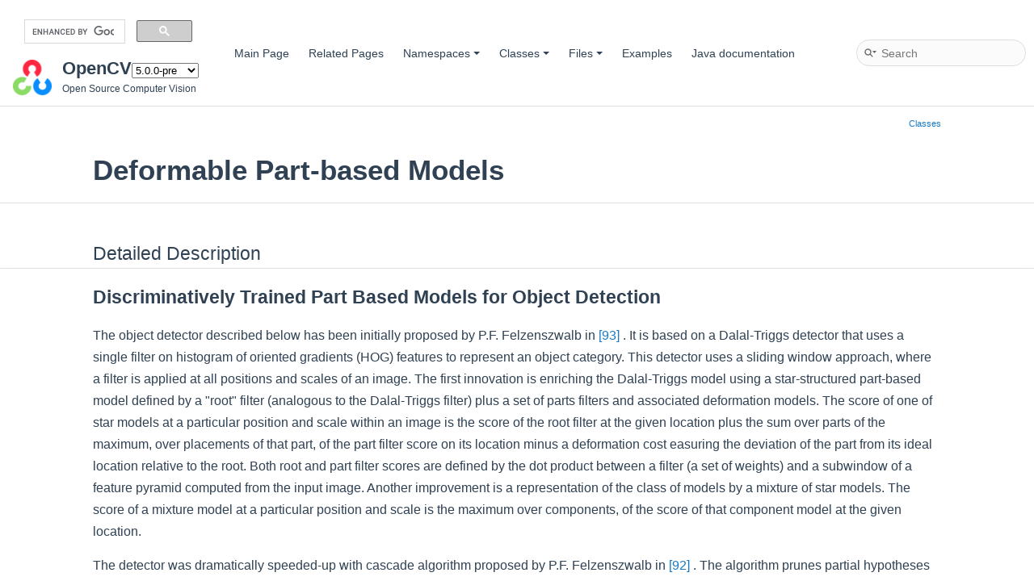

--- FILE ---
content_type: text/html
request_url: https://docs.opencv.org/5.x/d9/d12/group__dpm.html
body_size: 3910
content:
<!-- HTML header for doxygen 1.12.0-->
<!DOCTYPE html PUBLIC "-//W3C//DTD XHTML 1.0 Transitional//EN" "https://www.w3.org/TR/xhtml1/DTD/xhtml1-transitional.dtd">
<html xmlns="http://www.w3.org/1999/xhtml" lang="en-US">
<head>
<meta http-equiv="Content-Type" content="text/xhtml;charset=UTF-8"/>
<meta http-equiv="X-UA-Compatible" content="IE=11"/>
<meta name="generator" content="Doxygen 1.12.0"/>
<meta name="viewport" content="width=device-width, initial-scale=1"/>
<title>OpenCV: Deformable Part-based Models</title>
<link rel="icon" href="../../opencv.ico" type="image/x-icon" />
<link href="../../tabs.css" rel="stylesheet" type="text/css"/>
<script type="text/javascript" src="../../jquery.js"></script>
<script type="text/javascript" src="../../dynsections.js"></script>
<script type="text/javascript" src="../../tutorial-utils.js"></script>
<script type="text/javascript" src="../../clipboard.js"></script>
<link href="../../navtree.css" rel="stylesheet" type="text/css"/>
<script type="text/javascript" src="../../resize.js"></script>
<script type="text/javascript" src="../../cookie.js"></script>
<link href="../../search/search.css" rel="stylesheet" type="text/css"/>
<script type="text/javascript" src="../../search/searchdata.js"></script>
<script type="text/javascript" src="../../search/search.js"></script>
<script type="text/javascript">
window.MathJax = {
  options: {
    ignoreHtmlClass: 'tex2jax_ignore',
    processHtmlClass: 'tex2jax_process'
  },
  loader: {
    load: ['[tex]/ams']
  },
  tex: {
    macros: {},
    packages: ['base','configmacros','ams']
  }
};
//<![CDATA[
window.MathJax = {
    loader: {load: ['[tex]/ams']},
    tex: {
        packages: {'[+]': ['ams']},
        macros: {
            matTT: [ "\\[ \\left|\\begin{array}{ccc} #1 & #2 & #3\\\\ #4 & #5 & #6\\\\ #7 & #8 & #9 \\end{array}\\right| \\]", 9],
            fork: ["\\left\\{ \\begin{array}{l l} #1 & \\mbox{#2}\\\\ #3 & \\mbox{#4}\\\\ \\end{array} \\right.", 4],
            forkthree: ["\\left\\{ \\begin{array}{l l} #1 & \\mbox{#2}\\\\ #3 & \\mbox{#4}\\\\ #5 & \\mbox{#6}\\\\ \\end{array} \\right.", 6],
            forkfour: ["\\left\\{ \\begin{array}{l l} #1 & \\mbox{#2}\\\\ #3 & \\mbox{#4}\\\\ #5 & \\mbox{#6}\\\\ #7 & \\mbox{#8}\\\\ \\end{array} \\right.", 8],
            vecthree: ["\\begin{bmatrix} #1\\\\ #2\\\\ #3 \\end{bmatrix}", 3],
            vecthreethree: ["\\begin{bmatrix} #1 & #2 & #3\\\\ #4 & #5 & #6\\\\ #7 & #8 & #9 \\end{bmatrix}", 9],
            cameramatrix: ["#1 = \\begin{bmatrix} f_x & 0 & c_x\\\\ 0 & f_y & c_y\\\\ 0 & 0 & 1 \\end{bmatrix}", 1],
            distcoeffs: ["(k_1, k_2, p_1, p_2[, k_3[, k_4, k_5, k_6 [, s_1, s_2, s_3, s_4[, \\tau_x, \\tau_y]]]]) \\text{ of 4, 5, 8, 12 or 14 elements}"],
            distcoeffsfisheye: ["(k_1, k_2, k_3, k_4)"],
            hdotsfor: ["\\dots", 1],
            mathbbm: ["\\mathbb{#1}", 1],
            bordermatrix: ["\\matrix{#1}", 1]
        },
        processEscapes: false
    }
};
//]]>
</script>
<script type="text/javascript" id="MathJax-script" async="async" src="https://cdn.jsdelivr.net/npm/mathjax@3.0.1/es5/tex-chtml.js"></script>
<link href="../../doxygen.css" rel="stylesheet" type="text/css" />
<link href="../../doxygen-awesome.css" rel="stylesheet" type="text/css"/>
<link href="../../custom.css" rel="stylesheet" type="text/css"/>
</head>
<body>
<div id="top"><!-- do not remove this div, it is closed by doxygen! -->
<div id="titlearea">
<script>
  (function() {
    var cx = '002541620211387084530:kaexgxg7oxu';
    var gcse = document.createElement('script');
    gcse.type = 'text/javascript';
    gcse.async = true;
    gcse.src = 'https://cse.google.com/cse.js?cx=' + cx;
    var s = document.getElementsByTagName('script')[0];
    s.parentNode.insertBefore(gcse, s);
  })();
</script>
<gcse:search></gcse:search>
<script type="text/javascript" src="/version.js"></script>

<table cellspacing="0" cellpadding="0">
 <tbody>
 <tr id="projectrow">
  <td id="projectlogo"><img alt="Logo" src="../../opencv-logo-small.png"/></td>
  <td id="projectalign">
   <div id="projectname">OpenCV<span id="projectnumber">&#160;5.0.0-pre</span>
   </div>
   <div id="projectbrief">Open Source Computer Vision</div>
  </td>
 </tr>
 </tbody>
</table>
</div>
<!-- end header part -->
<!-- Generated by Doxygen 1.12.0 -->
<script type="text/javascript">
/* @license magnet:?xt=urn:btih:d3d9a9a6595521f9666a5e94cc830dab83b65699&amp;dn=expat.txt MIT */
var searchBox = new SearchBox("searchBox", "../../search/",'.html');
/* @license-end */
</script>
<script type="text/javascript">
/* @license magnet:?xt=urn:btih:d3d9a9a6595521f9666a5e94cc830dab83b65699&amp;dn=expat.txt MIT */
$(function() { codefold.init(1); });
/* @license-end */
</script>
<script type="text/javascript" src="../../menudata.js"></script>
<script type="text/javascript" src="../../menu.js"></script>
<script type="text/javascript">
/* @license magnet:?xt=urn:btih:d3d9a9a6595521f9666a5e94cc830dab83b65699&amp;dn=expat.txt MIT */
$(function() {
  initMenu('../../',true,false,'search.php','Search',false);
  $(function() { init_search(); });
});
/* @license-end */
</script>
<div id="main-nav"></div>
</div><!-- top -->
<div id="doc-content">
<script type="text/javascript">
/* @license magnet:?xt=urn:btih:d3d9a9a6595521f9666a5e94cc830dab83b65699&amp;dn=expat.txt MIT */
$(function(){ initResizable(false); });
/* @license-end */
</script>
<!-- window showing the filter options -->
<div id="MSearchSelectWindow"
     onmouseover="return searchBox.OnSearchSelectShow()"
     onmouseout="return searchBox.OnSearchSelectHide()"
     onkeydown="return searchBox.OnSearchSelectKey(event)">
</div>

<!-- iframe showing the search results (closed by default) -->
<div id="MSearchResultsWindow">
<div id="MSearchResults">
<div class="SRPage">
<div id="SRIndex">
<div id="SRResults"></div>
<div class="SRStatus" id="Loading">Loading...</div>
<div class="SRStatus" id="Searching">Searching...</div>
<div class="SRStatus" id="NoMatches">No Matches</div>
</div>
</div>
</div>
</div>

<div class="header">
  <div class="summary">
<a href="#nested-classes">Classes</a>  </div>
  <div class="headertitle"><div class="title">Deformable Part-based Models</div></div>
</div><!--header-->
<div class="contents">
<a name="details" id="details"></a><h2 class="groupheader">Detailed Description</h2>
<h2><a class="anchor" id="autotoc_md58"></a>
Discriminatively Trained Part Based Models for Object Detection</h2>
<p>The object detector described below has been initially proposed by P.F. Felzenszwalb in <a class="el" href="../../d0/de3/citelist.html#CITEREF_felzenszwalb2010a">[93]</a> . It is based on a Dalal-Triggs detector that uses a single filter on histogram of oriented gradients (HOG) features to represent an object category. This detector uses a sliding window approach, where a filter is applied at all positions and scales of an image. The first innovation is enriching the Dalal-Triggs model using a star-structured part-based model defined by a "root" filter (analogous to the Dalal-Triggs filter) plus a set of parts filters and associated deformation models. The score of one of star models at a particular position and scale within an image is the score of the root filter at the given location plus the sum over parts of the maximum, over placements of that part, of the part filter score on its location minus a deformation cost easuring the deviation of the part from its ideal location relative to the root. Both root and part filter scores are defined by the dot product between a filter (a set of weights) and a subwindow of a feature pyramid computed from the input image. Another improvement is a representation of the class of models by a mixture of star models. The score of a mixture model at a particular position and scale is the maximum over components, of the score of that component model at the given location.</p>
<p>The detector was dramatically speeded-up with cascade algorithm proposed by P.F. Felzenszwalb in <a class="el" href="../../d0/de3/citelist.html#CITEREF_felzenszwalb2010b">[92]</a> . The algorithm prunes partial hypotheses using thresholds on their scores.The basic idea of the algorithm is to use a hierarchy of models defined by an ordering of the original model's parts. For a model with (n+1) parts, including the root, a sequence of (n+1) models is obtained. The i-th model in this sequence is defined by the first i parts from the original model. Using this hierarchy, low scoring hypotheses can be pruned after looking at the best configuration of a subset of the parts. Hypotheses that score high under a weak model are evaluated further using a richer model.</p>
<p>In OpenCV there is an C++ implementation of DPM cascade detector.</p>
<table class="memberdecls">
<tr class="heading"><td colspan="2"><h2 class="groupheader"><a id="nested-classes" name="nested-classes"></a>
Classes</h2></td></tr>
<tr class="memitem:"><td class="memItemLeft" align="right" valign="top">class &#160;</td><td class="memItemRight" valign="bottom"><a class="el" href="../../df/dba/classcv_1_1dpm_1_1DPMDetector.html">cv::dpm::DPMDetector</a></td></tr>
<tr class="memdesc:"><td class="mdescLeft">&#160;</td><td class="mdescRight">This is a C++ abstract class, it provides external user API to work with DPM.  <a href="../../df/dba/classcv_1_1dpm_1_1DPMDetector.html#details">More...</a><br /></td></tr>
<tr class="separator:"><td class="memSeparator" colspan="2">&#160;</td></tr>
</table>
</div><!-- contents -->
<!-- HTML footer for doxygen 1.12.0-->
<!-- start footer part -->
<hr class="footer"/><address class="footer"><small>
Generated on Tue Jan 20 2026 03:49:04 for OpenCV by&#160;<a href="https://www.doxygen.org/index.html"><img class="footer" src="../../doxygen.svg" width="104" height="31" alt="doxygen"/></a> 1.12.0
</small></address>
</div><!-- doc-content -->
<script type="text/javascript">
//<![CDATA[
addTutorialsButtons();
//]]>
</script>
<script defer src="https://static.cloudflareinsights.com/beacon.min.js/vcd15cbe7772f49c399c6a5babf22c1241717689176015" integrity="sha512-ZpsOmlRQV6y907TI0dKBHq9Md29nnaEIPlkf84rnaERnq6zvWvPUqr2ft8M1aS28oN72PdrCzSjY4U6VaAw1EQ==" data-cf-beacon='{"version":"2024.11.0","token":"55698296dd8c4381b9a17117972ffe0c","server_timing":{"name":{"cfCacheStatus":true,"cfEdge":true,"cfExtPri":true,"cfL4":true,"cfOrigin":true,"cfSpeedBrain":true},"location_startswith":null}}' crossorigin="anonymous"></script>
<script>(function(){function c(){var b=a.contentDocument||a.contentWindow.document;if(b){var d=b.createElement('script');d.innerHTML="window.__CF$cv$params={r:'9c0cc6eb9c4acf5e',t:'MTc2ODg5MzI4OA=='};var a=document.createElement('script');a.src='/cdn-cgi/challenge-platform/scripts/jsd/main.js';document.getElementsByTagName('head')[0].appendChild(a);";b.getElementsByTagName('head')[0].appendChild(d)}}if(document.body){var a=document.createElement('iframe');a.height=1;a.width=1;a.style.position='absolute';a.style.top=0;a.style.left=0;a.style.border='none';a.style.visibility='hidden';document.body.appendChild(a);if('loading'!==document.readyState)c();else if(window.addEventListener)document.addEventListener('DOMContentLoaded',c);else{var e=document.onreadystatechange||function(){};document.onreadystatechange=function(b){e(b);'loading'!==document.readyState&&(document.onreadystatechange=e,c())}}}})();</script></body>
</html>


--- FILE ---
content_type: text/css
request_url: https://docs.opencv.org/5.x/custom.css
body_size: -183
content:
/*
 * To narrow the separator height for class members.
 */
td.memSeparator {
    display: none !important;
}

/*
 * With Doxygen 1.9.8, some page contents are hidden by the ToC after scrolling.
 * To workaround, ToC position is changed to"relative".
 */
div.toc {
    position: relative !important;
}


--- FILE ---
content_type: application/javascript; charset=UTF-8
request_url: https://docs.opencv.org/cdn-cgi/challenge-platform/h/b/scripts/jsd/d251aa49a8a3/main.js?
body_size: 8907
content:
window._cf_chl_opt={AKGCx8:'b'};~function(r6,XK,XB,Xb,Xj,Xt,Xf,XQ,r0,r1){r6=v,function(y,U,rS,r5,X,E){for(rS={y:416,U:509,X:307,E:457,O:349,Z:366,C:423,P:364,z:452,n:496},r5=v,X=y();!![];)try{if(E=-parseInt(r5(rS.y))/1*(-parseInt(r5(rS.U))/2)+parseInt(r5(rS.X))/3+parseInt(r5(rS.E))/4+parseInt(r5(rS.O))/5*(-parseInt(r5(rS.Z))/6)+-parseInt(r5(rS.C))/7+parseInt(r5(rS.P))/8*(-parseInt(r5(rS.z))/9)+parseInt(r5(rS.n))/10,U===E)break;else X.push(X.shift())}catch(O){X.push(X.shift())}}(M,186258),XK=this||self,XB=XK[r6(474)],Xb=function(EL,El,EA,Ee,EF,EV,Ez,r7,U,X,E,O){return EL={y:296,U:499,X:390,E:422,O:326,Z:356,C:374},El={y:523,U:422,X:476,E:308,O:302,Z:426,C:303,P:432,z:527,n:302,V:387,F:407,I:294,e:314,T:432,G:399,A:519,g:519,Y:352,D:333,o:425,i:338,l:515,L:399,W:434,H:340,K:447,B:534,b:399,j:450,c:403,m:399,S:515,d:434,R:399,J:383,k:539,a:327,x:309,f:303,Q:483,h:302,N:512,s:302,M0:382,M1:319,M2:409,M3:467,M4:490,M5:420,M6:302,M7:518,M8:516,M9:343},EA={y:400},Ee={y:312},EF={y:527,U:312,X:516,E:352,O:333,Z:425,C:518,P:352,z:333,n:425,V:397,F:332,I:302,e:352,T:333,G:377,A:515,g:319,Y:388,D:399,o:367,i:421,l:426,L:439,W:399,H:367,K:399,B:461,b:436,j:388,c:512,m:408,S:304,d:333,R:361,J:445,k:323,a:347,x:512,f:515,Q:461,h:421,N:418,s:399,M0:302,M1:514,M2:399,M3:439,M4:420,M5:399,M6:399,M7:490},EV={y:438},Ez={y:494,U:516},r7=r6,U={'HfHhj':r7(EL.y),'mrifP':function(Z){return Z()},'rLkUX':function(Z,C){return Z<C},'prAIv':function(Z,C){return Z+C},'fTPAb':r7(EL.U),'Iwhig':function(Z,C){return Z>C},'CUQhr':function(Z,C){return Z<C},'vAghz':function(Z,C){return Z-C},'LQmEr':function(Z,C){return C|Z},'DJrYc':function(Z,C){return Z<<C},'CcKuJ':function(Z,C){return Z&C},'ZLMLu':function(Z,C){return Z==C},'qgQhO':function(Z,C){return Z>C},'acjwM':function(Z,C){return Z<<C},'iUuGs':function(Z,C){return Z(C)},'IiQJS':function(Z,C){return C|Z},'NPkAR':function(Z,C){return Z-C},'cWotH':function(Z,C){return C===Z},'ZxabX':r7(EL.X),'lyGqt':function(Z,C){return Z(C)},'AYlWT':function(Z,C){return C|Z},'URxLl':function(Z,C){return Z==C},'qvcuh':function(Z,C){return C==Z},'IcZUX':function(Z,C){return C!==Z},'slCZt':r7(EL.E),'XfKNY':function(Z,C){return Z>C},'pkgXj':function(Z,C){return C==Z},'pqYti':function(Z,C){return Z(C)},'pwbzh':function(Z,C){return C*Z},'zTTRX':function(Z,C){return Z!=C},'XFRws':function(Z,C){return Z&C},'crSZi':function(Z,C){return Z==C},'nwDMR':r7(EL.O),'EzFCv':function(Z,C){return C&Z},'ATNck':function(Z,C){return Z<C},'wTlaO':function(Z,C){return C!=Z},'xvCxt':function(Z,C){return Z(C)},'nFjZT':function(Z,C){return Z-C},'wiULl':function(Z,C){return Z+C}},X=String[r7(EL.Z)],E={'h':function(Z){return Z==null?'':E.g(Z,6,function(C,r8){return r8=v,U[r8(Ez.y)][r8(Ez.U)](C)})},'g':function(Z,C,P,rM,z,V,F,I,T,G,A,Y,D,o,i,L,W,H,K,B,j){if(rM=r7,z={'AMike':function(S,r9){return r9=v,U[r9(EV.y)](S)}},Z==null)return'';for(F={},I={},T='',G=2,A=3,Y=2,D=[],o=0,i=0,L=0;U[rM(EF.y)](L,Z[rM(EF.U)]);L+=1)if(W=Z[rM(EF.X)](L),Object[rM(EF.E)][rM(EF.O)][rM(EF.Z)](F,W)||(F[W]=A++,I[W]=!0),H=U[rM(EF.C)](T,W),Object[rM(EF.P)][rM(EF.z)][rM(EF.n)](F,H))T=H;else for(K=U[rM(EF.V)][rM(EF.F)]('|'),B=0;!![];){switch(K[B++]){case'0':G--;continue;case'1':0==G&&(G=Math[rM(EF.I)](2,Y),Y++);continue;case'2':F[H]=A++;continue;case'3':T=String(W);continue;case'4':if(Object[rM(EF.e)][rM(EF.T)][rM(EF.n)](I,T)){if(U[rM(EF.G)](256,T[rM(EF.A)](0))){for(V=0;U[rM(EF.g)](V,Y);o<<=1,i==U[rM(EF.Y)](C,1)?(i=0,D[rM(EF.D)](P(o)),o=0):i++,V++);for(j=T[rM(EF.A)](0),V=0;8>V;o=U[rM(EF.o)](U[rM(EF.i)](o,1),U[rM(EF.l)](j,1)),U[rM(EF.L)](i,C-1)?(i=0,D[rM(EF.W)](P(o)),o=0):i++,j>>=1,V++);}else{for(j=1,V=0;V<Y;o=U[rM(EF.H)](o<<1,j),i==C-1?(i=0,D[rM(EF.K)](P(o)),o=0):i++,j=0,V++);for(j=T[rM(EF.A)](0),V=0;U[rM(EF.B)](16,V);o=U[rM(EF.H)](U[rM(EF.b)](o,1),1&j),i==U[rM(EF.j)](C,1)?(i=0,D[rM(EF.K)](U[rM(EF.c)](P,o)),o=0):i++,j>>=1,V++);}G--,U[rM(EF.L)](0,G)&&(G=Math[rM(EF.I)](2,Y),Y++),delete I[T]}else for(j=F[T],V=0;V<Y;o=U[rM(EF.m)](o<<1.34,j&1.16),i==U[rM(EF.S)](C,1)?(i=0,D[rM(EF.K)](P(o)),o=0):i++,j>>=1,V++);continue}break}if(T!==''){if(Object[rM(EF.E)][rM(EF.d)][rM(EF.Z)](I,T)){if(256>T[rM(EF.A)](0)){if(U[rM(EF.R)](U[rM(EF.J)],rM(EF.k))){if(Z=!![],!z[rM(EF.a)](C))return;P(function(R){V(F,R)})}else{for(V=0;V<Y;o<<=1,i==C-1?(i=0,D[rM(EF.D)](U[rM(EF.x)](P,o)),o=0):i++,V++);for(j=T[rM(EF.f)](0),V=0;U[rM(EF.Q)](8,V);o=U[rM(EF.o)](U[rM(EF.h)](o,1),1.79&j),i==C-1?(i=0,D[rM(EF.W)](U[rM(EF.N)](P,o)),o=0):i++,j>>=1,V++);}}else{for(j=1,V=0;U[rM(EF.g)](V,Y);o=j|o<<1,U[rM(EF.L)](i,C-1)?(i=0,D[rM(EF.s)](P(o)),o=0):i++,j=0,V++);for(j=T[rM(EF.A)](0),V=0;16>V;o=o<<1|1&j,U[rM(EF.L)](i,C-1)?(i=0,D[rM(EF.s)](P(o)),o=0):i++,j>>=1,V++);}G--,G==0&&(G=Math[rM(EF.M0)](2,Y),Y++),delete I[T]}else for(j=F[T],V=0;V<Y;o=U[rM(EF.M1)](o<<1.7,1&j),i==C-1?(i=0,D[rM(EF.M2)](P(o)),o=0):i++,j>>=1,V++);G--,U[rM(EF.M3)](0,G)&&Y++}for(j=2,V=0;V<Y;o=j&1.37|o<<1,U[rM(EF.M4)](i,C-1)?(i=0,D[rM(EF.M5)](P(o)),o=0):i++,j>>=1,V++);for(;;)if(o<<=1,U[rM(EF.M4)](i,U[rM(EF.S)](C,1))){D[rM(EF.M6)](P(o));break}else i++;return D[rM(EF.M7)]('')},'j':function(Z,EI,rv){return EI={y:511,U:511,X:515},rv=r7,Z==null?'':''==Z?null:E.i(Z[rv(Ee.y)],32768,function(C,ry){return ry=rv,ry(EI.y)!==ry(EI.U)?![]:Z[ry(EI.X)](C)})},'i':function(Z,C,P,EY,Eg,rE,z,j,V,F,I,T,G,A,Y,D,o,i,L,W,K,H){if(EY={y:512},Eg={y:388},rE=r7,z={'alnTl':function(B,j){return B>j},'AVMAW':function(B,j){return j|B},'QzRzc':function(B,j){return B&j},'bEYix':function(B,j,rU){return rU=v,U[rU(EA.y)](B,j)},'lVFQK':function(B,j,rX){return rX=v,U[rX(Eg.y)](B,j)},'xTHHT':function(B,j,rr){return rr=v,U[rr(EY.y)](B,j)},'qPyub':function(B,j){return B<j},'Thiuz':function(B,j){return B(j)},'iDQPF':function(B,j){return j==B},'usPDe':function(B,j){return j|B}},U[rE(El.y)](rE(El.U),U[rE(El.X)]))return j={},j.r={},j.e=U,j;else{for(V=[],F=4,I=4,T=3,G=[],D=P(0),o=C,i=1,A=0;U[rE(El.E)](3,A);V[A]=A,A+=1);for(L=0,W=Math[rE(El.O)](2,2),Y=1;Y!=W;H=U[rE(El.Z)](D,o),o>>=1,U[rE(El.C)](0,o)&&(o=C,D=U[rE(El.P)](P,i++)),L|=(U[rE(El.z)](0,H)?1:0)*Y,Y<<=1);switch(L){case 0:for(L=0,W=Math[rE(El.n)](2,8),Y=1;Y!=W;H=o&D,o>>=1,0==o&&(o=C,D=P(i++)),L|=U[rE(El.V)](0<H?1:0,Y),Y<<=1);K=X(L);break;case 1:for(L=0,W=Math[rE(El.n)](2,16),Y=1;U[rE(El.F)](Y,W);H=U[rE(El.I)](D,o),o>>=1,U[rE(El.e)](0,o)&&(o=C,D=P(i++)),L|=(0<H?1:0)*Y,Y<<=1);K=U[rE(El.T)](X,L);break;case 2:return''}for(A=V[3]=K,G[rE(El.G)](K);;)if(U[rE(El.A)]!==U[rE(El.g)]){if(Ma[rE(El.Y)][rE(El.D)][rE(El.o)](Mt,Mx)){if(z[rE(El.i)](256,yT[rE(El.l)](0))){for(UL=0;UW<UH;UB<<=1,Uj-1==Ub?(Uc=0,Um[rE(El.L)](US(Ud)),UR=0):Up++,UK++);for(UJ=Uk[rE(El.l)](0),Ua=0;8>Ut;Uf=z[rE(El.W)](UQ<<1.78,z[rE(El.H)](Uh,1)),z[rE(El.K)](UN,z[rE(El.B)](Us,1))?(X0=0,X1[rE(El.b)](z[rE(El.j)](X2,X3)),X4=0):X5++,X6>>=1,Ux++);}else{for(X7=1,X8=0;z[rE(El.c)](X9,XM);Xy=XU<<1|XX,XE-1==Xr?(XO=0,XZ[rE(El.m)](XC(XP)),Xz=0):Xn++,XV=0,Xv++);for(Xu=XF[rE(El.S)](0),XI=0;16>Xe;XG=z[rE(El.d)](Xq<<1.98,XA&1),Xg==XY-1?(XD=0,Xo[rE(El.R)](z[rE(El.J)](Xi,Xw)),Xl=0):XL++,XW>>=1,XT++);}UA--,z[rE(El.k)](0,Ug)&&(UY=UD[rE(El.n)](2,Uo),Ui++),delete Uw[Ul]}else for(y6=y7[y8],y9=0;yM<yv;yU=z[rE(El.a)](yX<<1,1&yr),z[rE(El.k)](yE,yO-1)?(yZ=0,yC[rE(El.R)](yP(yz)),yn=0):yV++,yu>>=1,yy++);yF--,z[rE(El.k)](0,yI)&&ye++}else{if(i>Z)return'';for(L=0,W=Math[rE(El.O)](2,T),Y=1;Y!=W;H=U[rE(El.x)](D,o),o>>=1,U[rE(El.f)](0,o)&&(o=C,D=P(i++)),L|=(U[rE(El.Q)](0,H)?1:0)*Y,Y<<=1);switch(K=L){case 0:for(L=0,W=Math[rE(El.h)](2,8),Y=1;Y!=W;H=D&o,o>>=1,o==0&&(o=C,D=U[rE(El.N)](P,i++)),L|=(0<H?1:0)*Y,Y<<=1);V[I++]=X(L),K=I-1,F--;break;case 1:for(L=0,W=Math[rE(El.s)](2,16),Y=1;U[rE(El.M0)](Y,W);H=o&D,o>>=1,0==o&&(o=C,D=P(i++)),L|=(U[rE(El.M1)](0,H)?1:0)*Y,Y<<=1);V[I++]=U[rE(El.M2)](X,L),K=U[rE(El.M3)](I,1),F--;break;case 2:return G[rE(El.M4)]('')}if(U[rE(El.M5)](0,F)&&(F=Math[rE(El.M6)](2,T),T++),V[K])K=V[K];else if(I===K)K=U[rE(El.M7)](A,A[rE(El.M8)](0));else return null;G[rE(El.G)](K),V[I++]=U[rE(El.M9)](A,K[rE(El.M8)](0)),F--,A=K,0==F&&(F=Math[rE(El.O)](2,T),T++)}}}},O={},O[r7(EL.C)]=E.h,O}(),Xj=null,Xt=Xa(),Xf={},Xf[r6(305)]='o',Xf[r6(455)]='s',Xf[r6(384)]='u',Xf[r6(392)]='z',Xf[r6(414)]='n',Xf[r6(478)]='I',Xf[r6(531)]='b',XQ=Xf,XK[r6(401)]=function(y,U,X,E,Oq,OG,OT,ri,O,C,P,z,V,F,I){if(Oq={y:346,U:538,X:325,E:491,O:454,Z:350,C:293,P:468,z:429,n:470,V:395,F:535,I:543,e:312,T:391,G:491,A:369,g:352,Y:503,D:425,o:315,i:386,l:348,L:497,W:449,H:525,K:442,B:525,b:446},OG={y:444,U:298,X:312,E:497,O:372,Z:525},OT={y:368,U:458,X:352,E:333,O:425,Z:399,C:352,P:425,z:399},ri=r6,O={'posoJ':ri(Oq.y),'eMxEq':ri(Oq.U),'BFmYU':function(T,G){return T<G},'LUiHt':function(T,G){return G===T},'NDcmS':function(T,G){return T+G},'CJApR':ri(Oq.X),'mnmnI':function(T,G){return T===G},'GHABO':ri(Oq.E),'fFCxH':function(T,G,A){return T(G,A)},'zpLhn':function(T,G){return T+G}},null===U||O[ri(Oq.O)](void 0,U))return E;for(C=Xs(U),y[ri(Oq.Z)][ri(Oq.C)]&&(C=C[ri(Oq.P)](y[ri(Oq.Z)][ri(Oq.C)](U))),C=y[ri(Oq.z)][ri(Oq.n)]&&y[ri(Oq.V)]?y[ri(Oq.z)][ri(Oq.n)](new y[(ri(Oq.V))](C)):function(T,rl,G){for(rl=ri,T[rl(OG.y)](),G=0;O[rl(OG.U)](G,T[rl(OG.X)]);O[rl(OG.E)](T[G],T[G+1])?T[rl(OG.O)](O[rl(OG.Z)](G,1),1):G+=1);return T}(C),P='nAsAaAb'.split('A'),P=P[ri(Oq.F)][ri(Oq.I)](P),z=0;z<C[ri(Oq.e)];z++)if(O[ri(Oq.T)]!==ri(Oq.G))return O instanceof Z[ri(Oq.A)]&&0<C[ri(Oq.A)][ri(Oq.g)][ri(Oq.Y)][ri(Oq.D)](P)[ri(Oq.o)](O[ri(Oq.i)]);else(V=C[z],F=XN(y,U,V),P(F))?(I=F==='s'&&!y[ri(Oq.l)](U[V]),O[ri(Oq.L)](ri(Oq.W),O[ri(Oq.H)](X,V))?O[ri(Oq.K)](Z,X+V,F):I||Z(O[ri(Oq.B)](X,V),U[V])):Z(O[ri(Oq.b)](X,V),F);return E;function Z(T,G,rw){rw=ri,O[rw(OT.y)]===O[rw(OT.U)]?(z[rw(OT.X)][rw(OT.E)][rw(OT.O)](z,V)||(F[I]=[]),C[T][rw(OT.Z)](G)):(Object[rw(OT.C)][rw(OT.E)][rw(OT.P)](E,G)||(E[G]=[]),E[G][rw(OT.z)](T))}},r0=r6(459)[r6(332)](';'),r1=r0[r6(535)][r6(543)](r0),XK[r6(363)]=function(U,X,OD,OY,rL,E,O,Z,C,P,z){for(OD={y:321,U:330,X:517,E:312,O:315,Z:399,C:453},OY={y:321},rL=r6,E={},E[rL(OD.y)]=function(n,V){return n+V},E[rL(OD.U)]=function(n,V){return n<V},O=E,Z=Object[rL(OD.X)](X),C=0;O[rL(OD.U)](C,Z[rL(OD.E)]);C++)if(P=Z[C],'f'===P&&(P='N'),U[P]){for(z=0;z<X[Z[C]][rL(OD.E)];-1===U[P][rL(OD.O)](X[Z[C]][z])&&(r1(X[Z[C]][z])||U[P][rL(OD.Z)]('o.'+X[Z[C]][z])),z++);}else U[P]=X[Z[C]][rL(OD.C)](function(n,rW){return rW=rL,O[rW(OY.y)]('o.',n)})},r3();function r4(E,O,OR,rm,Z,C,P,z){if(OR={y:480,U:529,X:424,E:431,O:463,Z:385,C:524,P:358,z:472,n:354,V:463,F:385,I:524,e:358,T:532},rm=r6,Z={},Z[rm(OR.y)]=rm(OR.U),C=Z,!E[rm(OR.X)])return;O===rm(OR.E)?(P={},P[rm(OR.O)]=rm(OR.Z),P[rm(OR.C)]=E.r,P[rm(OR.P)]=rm(OR.E),XK[rm(OR.z)][rm(OR.n)](P,'*')):(z={},z[rm(OR.V)]=rm(OR.F),z[rm(OR.I)]=E.r,z[rm(OR.e)]=C[rm(OR.y)],z[rm(OR.T)]=O,XK[rm(OR.z)][rm(OR.n)](z,'*'))}function Xk(y,U,O4,O3,O2,EN,rI,X,E,O,Z){O4={y:443,U:440,X:378,E:370,O:501,Z:466,C:342,P:451,z:520,n:448,V:462,F:342,I:412,e:482,T:424,G:415,A:487,g:339,Y:441,D:300,o:300,i:353,l:353,L:510,W:360,H:374,K:292},O3={y:359},O2={y:394,U:430,X:431,E:504,O:500,Z:464,C:435},EN={y:464,U:415},rI=r6,X={'vGKIh':function(C,P){return C(P)},'PQymq':function(C,P){return C<P},'anJRq':rI(O4.y),'KuEUk':rI(O4.U),'cNSdk':rI(O4.X),'swsNQ':rI(O4.E),'PeOuP':function(C){return C()}},E=XK[rI(O4.O)],console[rI(O4.Z)](XK[rI(O4.C)]),O=new XK[(rI(O4.P))](),O[rI(O4.z)](X[rI(O4.n)],X[rI(O4.V)]+XK[rI(O4.F)][rI(O4.I)]+X[rI(O4.e)]+E.r),E[rI(O4.T)]&&(O[rI(O4.G)]=5e3,O[rI(O4.A)]=function(re){re=rI,X[re(EN.y)](U,re(EN.U))}),O[rI(O4.g)]=function(rT,C,O1,z){(rT=rI,C={'mGWoC':function(P){return P()}},O[rT(O2.y)]>=200&&X[rT(O2.U)](O[rT(O2.y)],300))?U(rT(O2.X)):rT(O2.E)!==rT(O2.E)?(O1={y:544,U:428,X:328,E:500},z=Z[rT(O2.O)]||function(){},C[rT(O2.O)]=function(rG){rG=rT,C[rG(O1.y)](z),z[rG(O1.U)]!==rG(O1.X)&&(e[rG(O1.E)]=z,T())}):X[rT(O2.Z)](U,X[rT(O2.C)]+O[rT(O2.y)])},O[rI(O4.Y)]=function(rq){rq=rI,U(rq(O3.y))},Z={'t':Xp(),'lhr':XB[rI(O4.D)]&&XB[rI(O4.o)][rI(O4.i)]?XB[rI(O4.o)][rI(O4.l)]:'','api':E[rI(O4.T)]?!![]:![],'c':X[rI(O4.L)](XS),'payload':y},O[rI(O4.W)](Xb[rI(O4.H)](JSON[rI(O4.K)](Z)))}function r2(Oi,rH,X,E,O,Z,C,P){X=(Oi={y:405,U:376,X:460,E:318,O:396,Z:488,C:433,P:344,z:301,n:337,V:493,F:362,I:336,e:334,T:411,G:301,A:310},rH=r6,{'tQjVZ':rH(Oi.y),'LSNxy':function(z,n,V,F,I){return z(n,V,F,I)},'wUkJj':rH(Oi.U),'lSOeO':rH(Oi.X)});try{return E=XB[rH(Oi.E)](rH(Oi.O)),E[rH(Oi.Z)]=X[rH(Oi.C)],E[rH(Oi.P)]='-1',XB[rH(Oi.z)][rH(Oi.n)](E),O=E[rH(Oi.V)],Z={},Z=X[rH(Oi.F)](pRIb1,O,O,'',Z),Z=pRIb1(O,O[X[rH(Oi.I)]]||O[X[rH(Oi.e)]],'n.',Z),Z=pRIb1(O,E[rH(Oi.T)],'d.',Z),XB[rH(Oi.G)][rH(Oi.A)](E),C={},C.r=Z,C.e=null,C}catch(z){return P={},P.r={},P.e=z,P}}function Xx(E,O,OM,rg,Z,C,P,z,n,V,F,I,T){if(OM={y:378,U:528,X:521,E:542,O:522,Z:365,C:501,P:498,z:322,n:533,V:342,F:412,I:473,e:526,T:451,G:520,A:440,g:415,Y:487,D:506,o:507,i:507,l:406,L:427,W:342,H:508,K:465,B:505,b:313,j:463,c:299,m:360,S:374},rg=r6,Z={'doUCB':function(G,A){return G(A)},'WaZiL':function(G,A){return G+A},'URdXj':function(G,A){return G+A},'SbVvz':rg(OM.y),'ALDnj':rg(OM.U),'iLcMO':rg(OM.X)},!Z[rg(OM.E)](XR,0))return![];P=(C={},C[rg(OM.O)]=E,C[rg(OM.Z)]=O,C);try{z=XK[rg(OM.C)],n=Z[rg(OM.P)](Z[rg(OM.z)](Z[rg(OM.n)],XK[rg(OM.V)][rg(OM.F)])+Z[rg(OM.I)],z.r)+rg(OM.e),V=new XK[(rg(OM.T))](),V[rg(OM.G)](rg(OM.A),n),V[rg(OM.g)]=2500,V[rg(OM.Y)]=function(){},F={},F[rg(OM.D)]=XK[rg(OM.V)][rg(OM.D)],F[rg(OM.o)]=XK[rg(OM.V)][rg(OM.i)],F[rg(OM.l)]=XK[rg(OM.V)][rg(OM.l)],F[rg(OM.L)]=XK[rg(OM.W)][rg(OM.H)],F[rg(OM.K)]=Xt,I=F,T={},T[rg(OM.B)]=P,T[rg(OM.b)]=I,T[rg(OM.j)]=Z[rg(OM.c)],V[rg(OM.m)](Xb[rg(OM.S)](T))}catch(G){}}function Xh(y,U,Ov,rY){return Ov={y:369,U:352,X:503,E:425,O:315,Z:325},rY=r6,U instanceof y[rY(Ov.y)]&&0<y[rY(Ov.y)][rY(Ov.U)][rY(Ov.X)][rY(Ov.E)](U)[rY(Ov.O)](rY(Ov.Z))}function r3(Od,OS,Oc,Oj,rK,y,U,OB,C,X,E,O){if(Od={y:530,U:328,X:481,E:471,O:410,Z:341,C:501,P:357,z:485,n:324,V:371,F:428,I:328,e:413,T:495,G:316,A:492,g:479,Y:500},OS={y:502,U:428,X:484,E:500},Oc={y:456},Oj={y:311},rK=r6,y={'lfRLt':function(Z,C){return Z===C},'pkwTK':rK(Od.y),'jdIcs':function(Z,C){return Z(C)},'lnKdW':function(Z,C,P){return Z(C,P)},'PGCSt':function(Z){return Z()},'Gviss':function(Z,C){return C!==Z},'wMFqn':rK(Od.U),'QOsgJ':rK(Od.X),'QWeTW':function(Z){return Z()},'ZkWcu':rK(Od.E),'TKtrm':rK(Od.O),'GEtXq':rK(Od.Z)},U=XK[rK(Od.C)],!U){if(y[rK(Od.P)]===rK(Od.X))return;else OB={y:540,U:417,X:541},C=C(),P(C.r,function(g,rB){rB=rK,y[rB(OB.y)](typeof I,y[rB(OB.U)])&&y[rB(OB.X)](G,g),T()}),C.e&&y[rK(Od.z)](I,rK(Od.n),C.e)}if(!y[rK(Od.V)](XJ))return;if(X=![],E=function(rb,C){if(rb=rK,C={'YsMmw':function(P,z,n){return P(z,n)}},!X){if(X=!![],!y[rb(Oc.y)](XJ))return;Xc(function(P,rj){rj=rb,C[rj(Oj.y)](r4,U,P)})}},XB[rK(Od.F)]!==rK(Od.I))E();else if(XK[rK(Od.e)]){if(y[rK(Od.T)]!==rK(Od.E))return;else XB[rK(Od.e)](y[rK(Od.G)],E)}else rK(Od.A)===y[rK(Od.g)]?X(rK(Od.n),E.e):(O=XB[rK(Od.Y)]||function(){},XB[rK(Od.Y)]=function(rc){rc=rK,O(),y[rc(OS.y)](XB[rc(OS.U)],y[rc(OS.X)])&&(XB[rc(OS.E)]=O,E())})}function Xs(U,Oz,ro,X,E,O){for(Oz={y:379,U:379,X:468,E:517,O:393},ro=r6,X={},X[ro(Oz.y)]=function(Z,C){return Z!==C},E=X,O=[];E[ro(Oz.U)](null,U);O=O[ro(Oz.X)](Object[ro(Oz.E)](U)),U=Object[ro(Oz.O)](U));return O}function Xd(Ep,ER,rz,y,U){if(Ep={y:437,U:469,X:477},ER={y:351,U:437,X:463,E:385,O:524,Z:358,C:529,P:532,z:472,n:354},rz=r6,y={'JguNA':rz(Ep.y),'uGdNl':function(X){return X()},'zGiyb':function(X,E){return X(E)}},U=y[rz(Ep.U)](Xm),U===null)return;Xj=(Xj&&y[rz(Ep.X)](clearTimeout,Xj),setTimeout(function(rn,E){(rn=rz,y[rn(ER.y)]===rn(ER.U))?Xc():(E={},E[rn(ER.X)]=rn(ER.E),E[rn(ER.O)]=O.r,E[rn(ER.Z)]=rn(ER.C),E[rn(ER.P)]=Z,E[rn(ER.z)][rn(ER.n)](E,'*'))},1e3*U))}function XR(U,Ek,rV,X,E){return Ek={y:295,U:419},rV=r6,X={},X[rV(Ek.y)]=function(O,Z){return O<Z},E=X,E[rV(Ek.y)](Math[rV(Ek.U)](),U)}function XJ(Ex,rF,U,X,E,O,Z,C,P){for(Ex={y:297,U:331,X:332,E:297,O:489,Z:335},rF=r6,U={},U[rF(Ex.y)]=function(z,n){return z>n},X=U,E=rF(Ex.U)[rF(Ex.X)]('|'),O=0;!![];){switch(E[O++]){case'0':return!![];case'1':if(X[rF(Ex.E)](Z-C,P))return![];continue;case'2':Z=Math[rF(Ex.O)](Date[rF(Ex.Z)]()/1e3);continue;case'3':C=Xp();continue;case'4':P=3600;continue}break}}function v(y,U,X,r){return y=y-292,X=M(),r=X[y],r}function Xc(y,EB,EK,rO,U,X){EB={y:530,U:324,X:306,E:375},EK={y:380,U:381},rO=r6,U={'zQkuZ':rO(EB.y),'kZgMD':function(E){return E()},'GwmoR':function(E,O,Z){return E(O,Z)},'pqHBj':rO(EB.U)},X=r2(),U[rO(EB.X)](Xk,X.r,function(E,rZ){rZ=rO,typeof y===U[rZ(EK.y)]&&y(E),U[rZ(EK.U)](Xd)}),X.e&&Xx(U[rO(EB.E)],X.e)}function M(Op){return Op='4|3|2|1|0,split,hasOwnProperty,lSOeO,now,wUkJj,appendChild,alnTl,onload,QzRzc,sxuQL,_cf_chl_opt,wiULl,tabIndex,lhopg,KsnIT,AMike,isNaN,10XKPHTN,Object,JguNA,prototype,href,postMessage,hPCdU,fromCharCode,QOsgJ,event,xhr-error,send,cWotH,LSNxy,rxvNi8,12648EaqMyD,TYlZ6,474426lxcrAh,LQmEr,posoJ,Function,/jsd/oneshot/d251aa49a8a3/0.5512696333989792:1768893029:qoZyJs0zR2qxVO0yMcpBeFO5oHWOfkyxoJRIbAHFHvQ/,QWeTW,splice,TObCJ,OiQAQz,pqHBj,clientInformation,Iwhig,/cdn-cgi/challenge-platform/h/,nIEyu,zQkuZ,kZgMD,wTlaO,Thiuz,undefined,cloudflare-invisible,CJApR,pwbzh,vAghz,isArray,fKqln,GHABO,symbol,getPrototypeOf,status,Set,iframe,fTPAb,pqVYm,push,qvcuh,pRIb1,randomUUID,qPyub,ElfUG,display: none,LRmiB4,zTTRX,IiQJS,xvCxt,DOMContentLoaded,contentDocument,AKGCx8,addEventListener,number,timeout,1aWDvWB,pkwTK,lyGqt,random,URxLl,DJrYc,TfxiP,1749356TGwzzx,api,call,CcKuJ,pkLOA2,readyState,Array,PQymq,success,pqYti,tQjVZ,AVMAW,anJRq,acjwM,qmHBF,mrifP,ZLMLu,POST,onerror,fFCxH,http-code:,sort,ZxabX,zpLhn,bEYix,KuEUk,d.cookie,xTHHT,XMLHttpRequest,963GwaxZA,map,mnmnI,string,PGCSt,773440DwqPbl,eMxEq,_cf_chl_opt;JJgc4;PJAn2;kJOnV9;IWJi4;OHeaY1;DqMg0;FKmRv9;LpvFx1;cAdz2;PqBHf2;nFZCC5;ddwW5;pRIb1;rxvNi8;RrrrA2;erHi9,navigator,qgQhO,cNSdk,source,vGKIh,JBxy9,log,nFjZT,concat,uGdNl,from,xsALj,parent,ALDnj,document,tJBHi,slCZt,zGiyb,bigint,GEtXq,sLVZK,sunJi,swsNQ,ATNck,wMFqn,lnKdW,URgSV,ontimeout,style,floor,join,KVZOJ,AbWtu,contentWindow,HfHhj,ZkWcu,823300bSeJEM,LUiHt,WaZiL,4|0|1|2|3,onreadystatechange,__CF$cv$params,Gviss,toString,cpfbB,errorInfoObject,CnwA5,SSTpq3,aUjz8,365306tAcSTg,PeOuP,RIlxv,iUuGs,eBkSN,AYlWT,charCodeAt,charAt,keys,prAIv,nwDMR,open,jsd,AdeF3,IcZUX,sid,NDcmS,/invisible/jsd,rLkUX,/b/ov1/0.5512696333989792:1768893029:qoZyJs0zR2qxVO0yMcpBeFO5oHWOfkyxoJRIbAHFHvQ/,error,function,boolean,detail,SbVvz,lVFQK,includes,catch,lQfOM,VCLvz,iDQPF,lfRLt,jdIcs,doUCB,bind,mGWoC,stringify,getOwnPropertyNames,XFRws,WCgVO,joa4qlY692sGvKBrtbJNR-wZIPn+D5mMU1Wd0A8QShzHcVyifF7$E3gpueCTLxXkO,EAoRJ,BFmYU,iLcMO,location,body,pow,pkgXj,NPkAR,object,GwmoR,915396ofCHel,XfKNY,EzFCv,removeChild,YsMmw,length,chctx,crSZi,indexOf,TKtrm,IoRkt,createElement,CUQhr,BwWnd,aVmZH,URdXj,akSyj,error on cf_chl_props,[native code],TFFQf,usPDe,loading,QkQMO,sPTBV'.split(','),M=function(){return Op},M()}function Xp(Ea,ru,y){return Ea={y:501,U:489},ru=r6,y=XK[ru(Ea.y)],Math[ru(Ea.U)](+atob(y.t))}function XS(Em,rP,U,X){return Em={y:513},rP=r6,U={},U[rP(Em.y)]=function(E,O){return O!==E},X=U,X[rP(Em.y)](Xm(),null)}function XN(y,U,X,OC,rD,E,O,z,Z){E=(OC={y:305,U:398,X:329,E:486,O:399,Z:475,C:515,P:404,z:399,n:345,V:373,F:355,I:530,e:536,T:429,G:389,A:320},rD=r6,{'URgSV':function(C,P){return C-P},'tJBHi':function(C,P){return C(P)},'ElfUG':function(C,P){return C&P},'lhopg':function(C,P){return C(P)},'TObCJ':function(C,P){return C==P},'hPCdU':rD(OC.y),'BwWnd':function(C,P){return P===C}});try{O=U[X]}catch(C){if(rD(OC.U)===rD(OC.X)){for(B=0;y<j;m<<=1,S==E[rD(OC.E)](z,1)?(R=0,J[rD(OC.O)](E[rD(OC.Z)](k,U)),x=0):C++,X++);for(z=Q[rD(OC.C)](0),h=0;8>N;M0=M1<<1|E[rD(OC.P)](z,1),M3-1==M2?(M4=0,M5[rD(OC.z)](E[rD(OC.n)](M6,M7)),M8=0):M9++,z>>=1,s++);}else return'i'}if(E[rD(OC.V)](null,O))return O===void 0?'u':'x';if(E[rD(OC.F)]==typeof O)try{if(rD(OC.I)==typeof O[rD(OC.e)])return O[rD(OC.e)](function(){}),'p'}catch(z){}return y[rD(OC.T)][rD(OC.G)](O)?'a':O===y[rD(OC.T)]?'D':E[rD(OC.A)](!0,O)?'T':!1===O?'F':(Z=typeof O,E[rD(OC.V)](rD(OC.I),Z)?Xh(y,O)?'N':'f':XQ[Z]||'?')}function Xa(O5,rA){return O5={y:402},rA=r6,crypto&&crypto[rA(O5.y)]?crypto[rA(O5.y)]():''}function Xm(Ej,rC,U,X,E,O){return Ej={y:317,U:414,X:537,E:501,O:317,Z:537},rC=r6,U={},U[rC(Ej.y)]=rC(Ej.U),U[rC(Ej.X)]=function(Z,C){return Z<C},X=U,E=XK[rC(Ej.E)],!E?null:(O=E.i,typeof O!==X[rC(Ej.O)]||X[rC(Ej.Z)](O,30))?null:O}}()